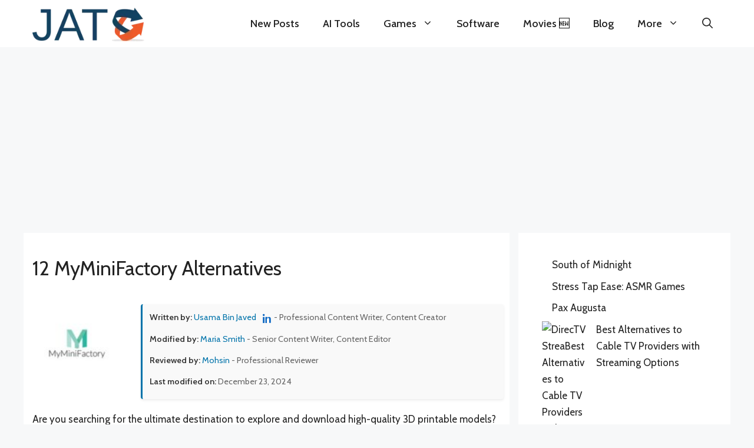

--- FILE ---
content_type: text/html; charset=utf-8
request_url: https://www.google.com/recaptcha/api2/aframe
body_size: 265
content:
<!DOCTYPE HTML><html><head><meta http-equiv="content-type" content="text/html; charset=UTF-8"></head><body><script nonce="rRR1EAu4pMh40Wd1Ax6EtA">/** Anti-fraud and anti-abuse applications only. See google.com/recaptcha */ try{var clients={'sodar':'https://pagead2.googlesyndication.com/pagead/sodar?'};window.addEventListener("message",function(a){try{if(a.source===window.parent){var b=JSON.parse(a.data);var c=clients[b['id']];if(c){var d=document.createElement('img');d.src=c+b['params']+'&rc='+(localStorage.getItem("rc::a")?sessionStorage.getItem("rc::b"):"");window.document.body.appendChild(d);sessionStorage.setItem("rc::e",parseInt(sessionStorage.getItem("rc::e")||0)+1);localStorage.setItem("rc::h",'1768667478683');}}}catch(b){}});window.parent.postMessage("_grecaptcha_ready", "*");}catch(b){}</script></body></html>